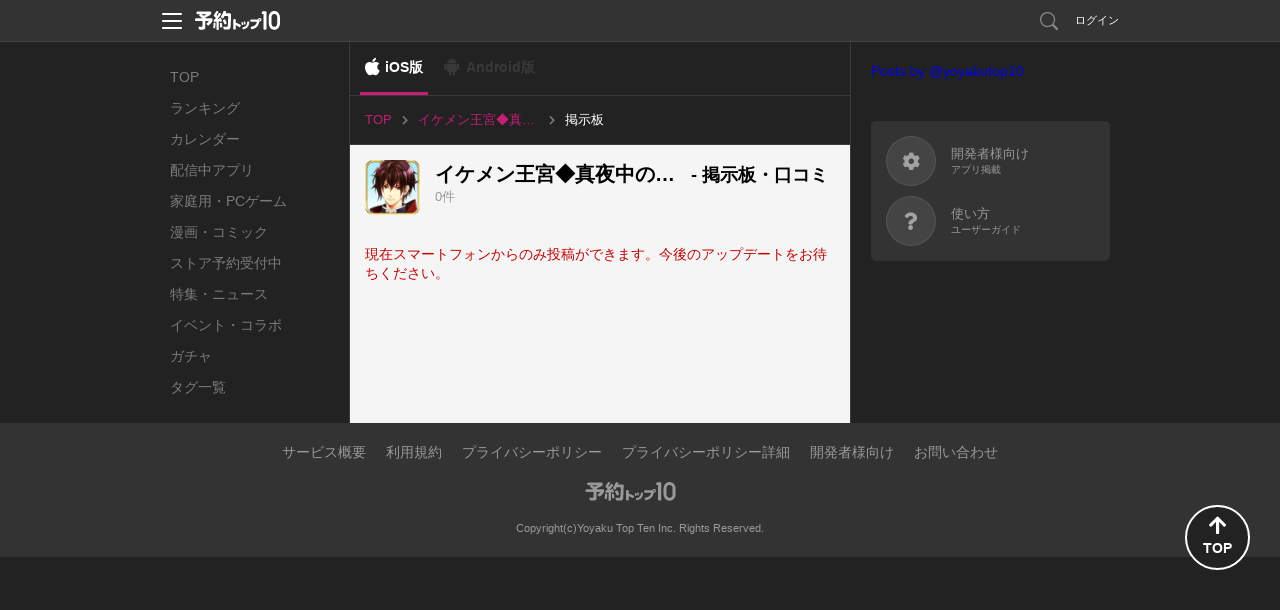

--- FILE ---
content_type: text/html; charset=utf-8
request_url: https://yoyaku-top10.jp/u/a/MjEy/comment_list/all
body_size: 25032
content:
<!DOCTYPE html>
<html lang="ja" dir="ltr">
<head>
  
  <!-- Google Tag Manager -->
  <script>(function(w,d,s,l,i){w[l]=w[l]||[];w[l].push({'gtm.start':
  new Date().getTime(),event:'gtm.js'});var f=d.getElementsByTagName(s)[0],
  j=d.createElement(s),dl=l!='dataLayer'?'&l='+l:'';j.async=true;j.src=
  'https://www.googletagmanager.com/gtm.js?id='+i+dl;f.parentNode.insertBefore(j,f);
  })(window,document,'script','dataLayer','GTM-NC7R32P');</script>
  <!-- End Google Tag Manager -->

  <!-- Google tag (gtag.js) -->
  <script async src="https://www.googletagmanager.com/gtag/js?id=G-G1L8HTXTL7"></script>
  <script>
    window.dataLayer = window.dataLayer || [];
    function gtag(){dataLayer.push(arguments);}
    gtag('js', new Date());

    var gtagTrackingId = 'G-G1L8HTXTL7';
      gtag('config', gtagTrackingId);
  </script>


<meta name="facebook-domain-verification" content="cu2xvds1hczixnn0eplzkr9we9undp" />

  <meta charset="utf-8" />
  <meta http-equiv="X-UA-Compatible" content="IE=edge,chrome=1" />
  <meta name="keywords" content="予約トップ10,新作アプリ,事前登録,事前予約,予約特典,iPhone,Android" />
  <meta name="description" content="アプリ事前登録なら予約トップ10にお任せ！イケメン王宮◆真夜中のシンデレラ for iPhone - 掲示板・口コミのページです。アプリの感想やレビュー、情報交換などご自由に投稿してください。事前登録なら予約トップ10にお任せ！" />
  <meta property="fb:app_id" content="412587525465192">
  <meta property="og:type" content="article" />
  <meta property="og:title" content="イケメン王宮◆真夜中のシンデレラ for iPhone 掲示板・口コミ" />
  <meta property="og:url" content="https://yoyaku-top10.jp/u/a/MjEy/comment_list" />
  <meta property="og:image" content="https://yoyaku-top10.jp/apple-touch-icon-precomposed.png" />
  <meta property="og:description" content="アプリ事前登録なら予約トップ10にお任せ！イケメン王宮◆真夜中のシンデレラ for iPhone - 掲示板・口コミのページです。アプリの感想やレビュー、情報交換などご自由に投稿してください。事前登録なら予約トップ10にお任せ！" />
  <meta property="og:site_name" content="予約トップ10" />

  <meta name="twitter:card" content="summary">
  <meta name="twitter:site" content="@yoyakutop10">
  <meta name="twitter:url" content="https://yoyaku-top10.jp/u/a/MjEy/comment_list">
  <meta name="twitter:title" content="イケメン王宮◆真夜中のシンデレラ for iPhone 掲示板・口コミ">
  <meta name="twitter:description" content="アプリ事前登録なら予約トップ10にお任せ！イケメン王宮◆真夜中のシンデレラ for iPhone - 掲示板・口コミのページです。アプリの感想やレビュー、情報交換などご自由に投稿してください。事前登録なら予約トップ10にお任せ！">
  <meta name="twitter:image" content="https://yoyaku-top10.jp/apple-touch-icon-precomposed.png">

  <meta name="csrf-token" content="IKCeW7DC+negqZYThRyZGK6ZkJ6Wv2QObGdbb6OhB8s=" />
  <title>イケメン王宮◆真夜中のシンデレラ for iPhone 掲示板・口コミ | 予約トップ10</title>
  <link href="/favicon.ico" type="image/vnd.microsoft.icon" rel="shortcut icon" />
  <link href="/favicon.ico" type="image/vnd.microsoft.icon" rel="icon" />
  <link href="/assets/web/pc-6aa90c2f79dbac6aaf172cc3173b0335.css" media="screen" rel="stylesheet" type="text/css" />
  <link href="/assets/web/app/comment_list-230e236f816ada50c898a7151996c57e.css" media="screen" rel="stylesheet" type="text/css" />
  <script src="//ajax.googleapis.com/ajax/libs/jquery/1.9.1/jquery.min.js"></script>
  <script src="/assets/lib/ga_client_id_checker-47f7db9ee7134e55b8bc4804a771e045.js" type="text/javascript"></script>

  <link rel="apple-touch-icon" href="/apple-touch-icon.png">
<link rel="apple-touch-icon" sizes="120x120" href="/apple-touch-icon-120x120.png">
<link rel="apple-touch-icon" sizes="152x152" href="/apple-touch-icon-152x152.png">

  <script type="text/javascript">
!function(){"use strict";!function(e,t){var n=e.amplitude||{_q:[],_iq:{}};if(n.invoked)e.console&&console.error&&console.error("Amplitude snippet has been loaded.");else{var r=function(e,t){e.prototype[t]=function(){return this._q.push({name:t,args:Array.prototype.slice.call(arguments,0)}),this}},s=function(e,t,n){return function(r){e._q.push({name:t,args:Array.prototype.slice.call(n,0),resolve:r})}},o=function(e,t,n){e[t]=function(){if(n)return{promise:new Promise(s(e,t,Array.prototype.slice.call(arguments)))}}},i=function(e){for(var t=0;t<m.length;t++)o(e,m[t],!1);for(var n=0;n<g.length;n++)o(e,g[n],!0)};n.invoked=!0;var u=t.createElement("script");u.type="text/javascript",u.integrity="sha384-x0ik2D45ZDEEEpYpEuDpmj05fY91P7EOZkgdKmq4dKL/ZAVcufJ+nULFtGn0HIZE",u.crossOrigin="anonymous",u.async=!0,u.src="https://cdn.amplitude.com/libs/analytics-browser-2.0.0-min.js.gz",u.onload=function(){e.amplitude.runQueuedFunctions||console.log("[Amplitude] Error: could not load SDK")};var a=t.getElementsByTagName("script")[0];a.parentNode.insertBefore(u,a);for(var c=function(){return this._q=[],this},p=["add","append","clearAll","prepend","set","setOnce","unset","preInsert","postInsert","remove","getUserProperties"],l=0;l<p.length;l++)r(c,p[l]);n.Identify=c;for(var d=function(){return this._q=[],this},f=["getEventProperties","setProductId","setQuantity","setPrice","setRevenue","setRevenueType","setEventProperties"],v=0;v<f.length;v++)r(d,f[v]);n.Revenue=d;var m=["getDeviceId","setDeviceId","getSessionId","setSessionId","getUserId","setUserId","setOptOut","setTransport","reset","extendSession"],g=["init","add","remove","track","logEvent","identify","groupIdentify","setGroup","revenue","flush"];i(n),n.createInstance=function(e){return n._iq[e]={_q:[]},i(n._iq[e]),n._iq[e]},e.amplitude=n}}(window,document)}();
</script>

<script>
    amplitude.init("f998ea79433ef244c5b6efebbd196ad7", {
      userId: '',
      minIdLength: 1,
      deviceId: "fb1073955d5fc94a18019ef8586358d09a246892",
    });
</script>

</head>
<body>
    <!-- Google Tag Manager (noscript) -->
  <noscript><iframe src="https://www.googletagmanager.com/ns.html?id=GTM-NC7R32P"
  height="0" width="0" style="display:none;visibility:hidden"></iframe></noscript>
  <!-- End Google Tag Manager (noscript) -->


  <!-- ヘッダー -->
  <header id="header" class="l-header" data-scroll-header>
  <div class="p-header_box">
    <div class="p-header_area">
      <div class="p-header_group p-flex_box">
        <div class="p-header_unit">
          <div class="p-header_menu_open_btn" @click="openMenu" :style="menuOpenBtnStyle">
            <p class="p-menu_open_btn_icon"><img src="/assets/web/share/header/header_menu.svg" alt="メニューを開く"></p>
          </div>
          <a href="/" class="p-flex_center">
            <p class="p-header_logo"><img src="/assets/web/share/logo_w.svg" alt="予約トップ10"></p>
          </a>
        </div>
          <div class="p-header_unit p-header_right_column">
              <a href="/search/apps" class="p-search_link ">
                <p class="p-link_icon"><img src="/assets/web/share/header/icon_search.svg" alt="検索"></p>
              </a>
                <a href="#regist" class="modal p-login_btn">ログイン</a>
          </div>
      </div>

      <!-- ヘッダーメニュー -->
      <div v-show="isShownMenu" class="p-header_menu_box" v-cloak>
        <div class="p-header_menu_close_btn" @click="closeMenu">
          <p class="p-menu_close_btn_icon"><img src="/assets/web/share/header/icon_menu_close_btn.svg" alt="メニューを閉じる"></p>
        </div>
        <nav class="p-header_menu_nav_box">
          <ul class="p-header_menu_nav">
            <li><a class="p-header_menu_nav_item" href="/sp/o/2026">お知らせ</a></li>
            <li><a class="p-header_menu_nav_item" href="/help">よくある質問</a></li>
            <li><a class="p-header_menu_nav_item" :href="PRODUCT_INQUIRY_URL">お問い合わせ</a></li>
          </ul>
        </nav>
      </div>
    </div>
  </div>
</header>


  <div class="l-main comment_pc_page">
    <nav class="p-global_nav_box">
  <ul class="p-global_nav">
    <li class="">
      <a class="p-global_nav_link" href="/">TOP</a>
    </li>
    <li class="">
      <a class="p-global_nav_link" href="/ranking/total">ランキング</a>
    </li>
    <li class="">
      <a class="p-global_nav_link" href="/calendar/unreleased">カレンダー</a>
    </li>
    <li class="">
      <a class="p-global_nav_link" href="/released_applications">配信中アプリ</a>
    </li>
    <li class="">
      <a class="p-global_nav_link" href="/products/game/ranking/total">家庭用・PCゲーム</a>
    </li>
    <li class="">
      <a class="p-global_nav_link" href="/products/comic/calendar/unreleased">漫画・コミック</a>
    </li>
    <li class="">
      <a class="p-global_nav_link" href="/store_reservations">ストア予約受付中</a>
    </li>
    <li class="">
      <a class="p-global_nav_link" href="/articles">特集・ニュース</a>
    </li>
    <li class="">
      <a class="p-global_nav_link" href="/released_applications/news">イベント・コラボ</a>
    </li>
    <li class="">
      <a class="p-global_nav_link" href="/gachas">ガチャ</a>
    </li>
    <li class="">
      <a class="p-global_nav_link" href="/tags">タグ一覧</a>
    </li>
  </ul>
  <span class="p-global_nav_current_bar"></span>
</nav>


    <div class="l-main_content_area">
      <!-- ナビゲーション、OS選択 -->
        <div class="os_control_box">
          <a href="/u/a/MjEy/comment_list/all" class="os_control_link os_control_link__ios is-active">iOS版</a>
          <span class="os_control_link os_control_link__android is-disabled">Android版</span>
  </div>


        <!-- パンくずリスト -->
        
<ul class="p-breadcrumbs is-pc">
      <li class="">
          <a href="/" class="p-breadcrumbs_item_area">
            <span>TOP</span>
          </a>
      </li>
      <li class="">
          <a href="https://yoyaku-top10.jp/u/a/MjEy" class="p-breadcrumbs_item_area">
            <span>イケメン王宮◆真夜中のシンデレラ for iPhone</span>
          </a>
      </li>
      <li class="is-current">
          <p class="p-breadcrumbs_item_area">
            <span>掲示板</span>
          </p>
      </li>
</ul>

      <section class="app_base_box p-flex_box">
        <div class="app_img_area">
          <p class="app_img">
            <img class="lazyload" data-src="https://image.yoyaku-top10.jp/uploads/application/icon/212/icon.jpg" alt="イケメン王宮◆真夜中のシンデレラ for iPhone">
          </p>
        </div>
        <div class="app_base_detail_area p-flex_group">
          <h1 class="app_title">
            <span class="app_name">イケメン王宮◆真夜中のシンデレラ for iPhone</span>
            <span class="app_subtitle"> - 掲示板・口コミ</span>
          </h1>
          <p class="title_comment_num">0件</p>
        </div>
      </section>

      <div class="content_box comment_area">
        <div class="content_group">
          <p class="content_unit comment_form_notice">現在スマートフォンからのみ投稿ができます。今後のアップデートをお待ちください。</p>
        </div>
        <div class="content_group">
          <!-- コメント一覧 -->
          <div class="content_unit comment_list_area">
            <ul class="comment_list js-comment_list">
              
            </ul>
          </div>
        </div>

        <!-- ページャー -->
        <div class="content_group">
          <div class="content_unit">
            
          </div>
        </div>
      </div>

      <main>
        <!-- レクタングルバナー -->
        <transition name="fade" mode="out-in">
          <div v-if="rectangleBanner.hasContent()" key="content" v-cloak>
            <rectangle-banner-box :content="rectangleBanner.getContent()"></rectangle-banner-box>
          </div>
        </transition>
      </main>
    </div>

    <div class="l-sub_content_area vue-sub_sontents">
      <sub-official-twitter-box></sub-official-twitter-box>
<sub-service-guide-list></sub-service-guide-list>

    </div>
  </div>

  <!-- フッター -->
  <footer id="footer" class="l-footer">
  <div class="p-footer_box">
    <div class="p-footer_group">
      <ul class="p-footer_unit p-footer_link">
        <li><a href="/user">サービス概要</a></li>
        <li><a href="/tos">利用規約</a></li>
        <li><a href="/privacy_policy">プライバシーポリシー</a></li>
        <li><a href="/privacy_policy_detail">プライバシーポリシー詳細</a></li>
        <li><a href="/support">開発者様向け</a></li>
        <li><a href="/user/inquiry">お問い合わせ</a></li>
      </ul>
      <p class="p-footer_unit p-flex_center">
        <a href="/" class="p-footer_logo">
          <img src="/assets/web/share/logo_g.svg" alt="予約トップ10">
        </a>
      </p>
      <small class="p-footer_unit p-footer_copyright">Copyright(c)Yoyaku Top Ten Inc. Rights Reserved.
</small>
    </div>
    <div class="p-page_top_btn" @click="goPageTop">
      <p class="p-page_top_btn_icon">
        <i class="fas fa-arrow-up"></i>
        <span>TOP</span>
      </p>
    </div>
  </div>
</footer>

  <script src="https://www.google.com/recaptcha/api.js?onload=onloadCallback&render=explicit"></script>

  <div id="modal">
      <div id="regist">
  <div class="modal_window2">
    <h2 class="title_line_dot"><img src="/assets/web/pc/title_regist.png" width="327" height="30" alt="新規会員登録・ログイン" /></h2>
    <div class="clearfix">
      <section class="sns_account">
        <h3><img src="/assets/web/pc/stitle_snsaccount.png" width="145" height="17" alt="SNSアカウント" /></h3>
        <p class="modal_sns_step"><img src="/assets/web/pc/sns_regist_step.png" width="320" height="40" alt="step" /></p>
        <ul class="btn_sns_acc">
          <li><a href="/pc/user/auth/facebook?os=ios&amp;state=_" class="btn_account_fb" rel="nofollow">facebookでログイン</a></li>
          <li><a href="/pc/user/auth/twitter?os=ios&amp;state=_" class="btn_account_tw" rel="nofollow">Xでログイン</a></li>
        </ul>
        <ul class="modal_note">
          <li>※ログインのみでソーシャルネットワーク上に投稿されることはございませんので、ご安心ください。</li>
          <li>※ログインして次に進むと、<a href="/tos">利用規約</a>・<a href="/privacy_policy">プライバシーポリシー</a>・<a href="/privacy_policy_detail">プライバシーポリシー詳細</a>に同意したものとみなされますので、必ずログイン前に利用規約等をご確認ください。</li>
        </ul>
      </section>
      <section class="yoyaku_account">
        <h3><img src="/assets/web/pc/stitle_yoyakuaccount.png" width="216" height="18" alt="予約トップ10アカウント" /></h3>
        <form id="user_auth_regist">
          <input id="authenticity_token" name="authenticity_token" type="hidden" value="IKCeW7DC+negqZYThRyZGK6ZkJ6Wv2QObGdbb6OhB8s=" />
          <input id="os" name="os" type="hidden" value="ios" />
          <dl class="yaccount">
            <dt>メールアドレス（リリース通知先になります）</dt>
            <dd><input autofocus="autofocus" class="form_sty1" id="email" name="email" title="例）abcde@example.com" type="text" value="" /></dd>
            <dt>パスワード</dt>
            <dd><input class="form_sty1" id="password" name="password" title="6文字以上12文字以内（半角英数字）" type="password" value="" /></dd>
          </dl>
          <ul class="btn_yoyaku">
            <li><input value="新規登録" type="submit" class="btn_regist" onClick="amplitudeService.sendAccountCreateEvent()"></li>
            <li><input value="ログイン" type="submit" class="btn_login" onClick="amplitudeService.sendLogInEvent()"></li>
          </ul>
        </form>
        <p class="pass_fgt"><a class="modal-move" href="#pass_forget">パスワードを忘れた場合</a></p>
        <p class="modal_note">新規登録して次に進むと、<a href="/tos">利用規約</a>・<a href="/privacy_policy">プライバシーポリシー</a>・<a href="/privacy_policy_detail">プライバシーポリシー詳細</a>に同意したものとみなされますので、必ず新規会員登録前に利用規約等をご確認ください。</p>
      </section>
    </div>
    <p><a class="modal-close btn_modal_close1" href="#">閉じる</a></p>
  </div>
</div>

      <div id="pass_forget">
  <div class="modal_window3">
    <section>
      <h2 class="title_line_dot"><img src="/assets/web/pc/title_pass_forget.png" width="242" height="29" alt="パスワード再設定" /></h2>
      <p class="modal_stitle">
        パスワードを再設定します。<br />
        メールアドレスを入力して下さい。
      </p>
      <form id="password">
        <input id="authenticity_token" name="authenticity_token" type="hidden" value="IKCeW7DC+negqZYThRyZGK6ZkJ6Wv2QObGdbb6OhB8s=" />
        <input id="app_id" name="app_id" type="hidden" />
        <p>
          <input class="form_sty2" id="uid" name="uid" title="例）abcde@example.com" type="text" value="" />
        </p>
        <ul class="modal_btn_area">
          <li>
            <a class="modal_btn_nine_letters btn_blue btn_mail_reset" href="#pass_forget_comp">パスワードを再設定</a>
          </li>
        </ul>
      </form>
    </section>
    <p class="mwindow_back"><a class="modal-move" href="#regist">戻る</a></p>
    <p><a class="modal-close btn_modal_close1" href="#">閉じる</a></p>
  </div>
</div>

      <div id="pass_forget_comp">
  <div class="modal_window3">
    <section>
      <p class="modal_stitle3">
        ご入力頂いたメールアドレスに<br />
        パスワード再発行手続きのメールをお送り致しました。
      </p>
      <ul class="modal_btn_area">
        <li>
          <a href="#" class="modal_btn_three_letters modal-close btn_gray">閉じる</a>
        </li>
      </ul>
    </section>
    <p><a class="modal-close btn_modal_close1" href="#">閉じる</a></p>
  </div>
</div>

    <div id="set_release_notice">
  <div class="modal_window2">
    <h2 class="title_line_dot"><img src="/assets/web/pc/title_set_release_notice.png" width="272" height="30" alt="リリース通知先設定" /></h2>
    <p class="modal_step"><img src="/assets/web/pc/set_release_notice_step.png" width="441" height="54" alt="リリース通知先設定step" /></p>
    <div class="clearfix">
      <form id="noset_email">
        <input id="authenticity_token" name="authenticity_token" type="hidden" value="IKCeW7DC+negqZYThRyZGK6ZkJ6Wv2QObGdbb6OhB8s=" />



        <div class="p-flex_box">
          <section class="select_phone">
            <h4>お手持ちの端末を選択してください。</h4>
            <div class="spselect">
              <label class="p-select_box">
                <select class="p-select" id="os" name="os"><option value="ios" selected="selected">iPhone</option>
<option value="android">Android</option></select>
              </label>
            </div>
          </section>
          <section class="release_adbox">
            <h4>お手持ちの端末にて受信可能な<br>メールアドレスをご入力ください。</h4>
            <p class="email_box"><input autofocus="autofocus" class="p-input__default" id="email" name="email" placeholder="例）abcde@example.com" type="text" /></p>
            <label class="p-checkbox_s">
              <input checked="checked" class="p-checkbox_input" id="device_notify_reservation_mail" name="notify_reservation_mail" type="checkbox" value="true" />
              <span class="p-checkbox_parts"></span>
              <span class="p-checkbox_text">オススメ新作アプリの事前予約情報を受け取る</span>
            </label>
          </section>
        </div>
        <section class="recaptcha_box">
          <p class="check_mail">
          </p>
          <p><a href="#set_release_notice_comp" class="btn_modal_setting">設定する</a></p>
        </section>
      </form>
    </div>
    <p><a class="modal-close btn_modal_close1" href="#">閉じる</a></p>
  </div><!--/.modal_window2-->
</div><!--/#set_release_notice-->



    
<div id="set_release_notice_comp">
  <div class="modal_window3">
    <section>
      <p class="modal_stitle3">ご登録が完了致しました！</p>
      <ul class="modal_btn_area">
        <li>
          <a href="#" class="modal_btn_three_letters btn_gray modal-close">閉じる</a>
        </li>
      </ul>
    </section>
    <p>
      <a href="#" class="btn_modal_close1 modal-close">閉じる</a>
    </p>
  </div>
</div>

    <!-- メールアドレスの確認 -->
<div id="sended_guest_email_verification_token_email" class="p-modal_wrap">
  <div class="p-modal_content">
    <header class="p-modal_header">
      <p class="p-modal_title">メールアドレスの確認</p>
      <div class="modal-close p-modal_close_btn">
        <p class="p-modal_close_btn_icon"><img src="/assets/web/pc/modal/btn_modal_close.svg" alt="閉じる"></p>
      </div>
    </header>
    <div class="p-modal_body">
      <div class="p-modal_box">
        <div class="p-modal_group">
          <p class="p-modal_text">下記メールアドレスに確認メールが送信されました。<br>メール本文内のURLをクリックし、登録を完了してください。</p>
        </div>
        <div class="p-modal_group">
          <p class="p-modal_text_emphasis js-sended_email"></p>
        </div>
        <div class="p-modal_group p-btn_box">
          <a class="modal-close p-btn p-btn_secondary p-btn_s">閉じる</a>
        </div>
      </div>
    </div>
  </div>
</div><!--/#sended_guest_email_verification_token_email-->
<!-- メールアドレスの確認 -->

  </div>
  <script type="text/javascript">
//<![CDATA[

  var paths = {
    device_email: '/pc/user/email',
    sign_in:      '/pc/user/sign_in',
    sign_up:      '/pc/user/sign_up',
    password:     '/pc/user/password',
    next_set:     '',
    gacha:        '',
    email_resv:         '',
    email_resv_confirm: '',
  };
  var dialog = false;

//]]>
</script>
  <script src="/assets/web/pc-c675416b2fcfb213a99ea2281274e3ff.js" type="text/javascript"></script>
  <script src="/assets/web/app/comment_list-7f52a296b914491753aab5a7a175cfc3.js" type="text/javascript"></script>
  <script>get_parent_comment_params = jQuery.parseJSON('{"parent_comment_path":"/u/a/MjEy/anchor_source_comment"}');</script>
  <div id="fb-root"></div>
<script>(function(d, s, id) {
  var js, fjs = d.getElementsByTagName(s)[0];
  if (d.getElementById(id)) return;
  js = d.createElement(s); js.id = id;
  js.src = "//connect.facebook.net/ja_JP/sdk.js#xfbml=1&version=v19.0&appId=412587525465192";
  fjs.parentNode.insertBefore(js, fjs);
}(document, 'script', 'facebook-jssdk'));</script>

  <script>!function(d,s,id){var js,fjs=d.getElementsByTagName(s)[0];if(!d.getElementById(id)){js=d.createElement(s);js.id=id;js.src="//platform.twitter.com/widgets.js";fjs.parentNode.insertBefore(js,fjs);}}(document,"script","twitter-wjs");</script>

  
<script src="https://www.gstatic.com/firebasejs/8.10.1/firebase-app.js"></script>
<script src="https://www.gstatic.com/firebasejs/8.10.1/firebase-messaging.js"></script>
<script src="https://www.gstatic.com/firebasejs/8.10.1/firebase-analytics.js"></script>

<script>
  // Initialize Firebase
  var config = {
    apiKey: 'AIzaSyA2Wwnmnu8XUTXN-IVTtvDYxol2TD-Dofo',
    authDomain: 'yoyaku-topten.firebaseapp.com',
    databaseURL: 'https://yoyaku-topten.firebaseio.com',
    projectId: 'yoyaku-topten',
    storageBucket: 'yoyaku-topten.appspot.com',
    messagingSenderId: '145424515116',
    appId: '1:145424515116:web:2f2badda7039c3616e1189',
    measurementId: 'G-D8N3RYTRX4'
  };
  firebase.initializeApp(config);
</script>

  <script src="/serviceworker-companion.js?rd=202301020"></script>

<div id="pwa_navigation_bar" class="p-pwa_navigation_bar_box" v-if="isShown" v-cloak>
  <div class="p-pwa_navigation_bar_area">
    <div class="p-pwa_navigation_bar_group">
      <a class="p-pwa_navigation_bar_btn" @click="goBack">
        <i class="fas fa-chevron-left"></i>
      </a>
    </div>
    <div class="p-pwa_navigation_bar_group">
      <a class="p-pwa_navigation_bar_btn" @click="goForward" :disabled="true">
        <i class="fas fa-chevron-right"></i>
      </a>
    </div>
    <div class="p-pwa_navigation_bar_group">
      <a class="p-pwa_navigation_bar_btn" @click="reloadPage">
        <i class="fas fa-redo"></i>
      </a>
    </div>
    <div class="p-pwa_navigation_bar_group">
      <a class="p-pwa_navigation_bar_btn" @click="copyUrl">
        <i class="fas fa-link"></i>
      </a>
    </div>
  </div>
</div>


</body>
</html>
